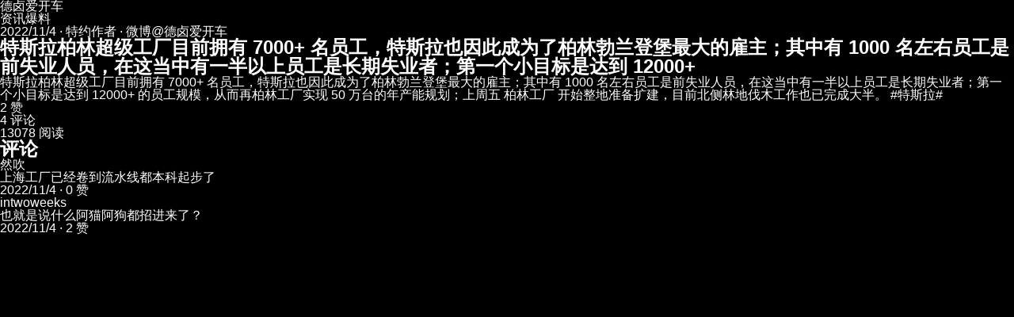

--- FILE ---
content_type: text/html; charset=utf-8
request_url: https://www.xiaote.com/r/636479c3ad0d5f6505284f8a
body_size: 12361
content:
<!DOCTYPE html><html lang="zh-CN" itemScope="" itemType="https://schema.org/WebSite"><head><meta charSet="utf-8"/><meta name="viewport" content="width=device-width,initial-scale=1"/><meta name="viewport" content="width=device-width, initial-scale=1, minimum-scale=1, maximum-scale=5, user-scalable=yes"/><link rel="stylesheet" href="/_next/static/css/96d66cde3ca693da.css" data-precedence="next"/><link rel="preload" as="script" fetchPriority="low" href="/_next/static/chunks/webpack-e79a9fff98869a64.js"/><script src="/_next/static/chunks/4bd1b696-183c3d94a1e703cf.js" async=""></script><script src="/_next/static/chunks/3794-92dd28a8d143ad5e.js" async=""></script><script src="/_next/static/chunks/main-app-d0eb7c0812fd537d.js" async=""></script><script src="/_next/static/chunks/8500-27ab90e35aa7c15c.js" async=""></script><script src="/_next/static/chunks/app/not-found-ba842cce2cedfb7e.js" async=""></script><link rel="preload" href="/_next/static/css/bdef247f6f442da0.css" as="style"/><meta name="next-size-adjust" content=""/><link rel="icon" href="/favicon.ico" sizes="any"/><link rel="icon" href="/favicon.ico" type="image/x-icon"/><meta name="theme-color" media="(prefers-color-scheme: dark)" content="#18191c"/><meta name="theme-color" media="(prefers-color-scheme: light)" content="#ffffff"/><title>特斯拉柏林超级工厂目前拥有 7000+ 名员工，特斯拉也因此成为了柏林勃兰登堡最大的雇主；其中有 1000 名左右... | 小特社区</title><meta name="description" content="特斯拉柏林超级工厂目前拥有 7000+ 名员工，特斯拉也因此成为了柏林勃兰登堡最大的雇主；其中有 1000 名左右员工是前失业人员，在这当中有一半以上员工是长期失业者；第一个小目标是达到 12000+ 的员工规模，从而再柏林工厂实现 50 万台的年产能规划；上周五 柏林工厂 开始整地准备扩建，目前北"/><meta name="author" content="德卤爱开车"/><meta name="keywords" content="资讯爆料"/><meta name="creator" content="小特科技(广州)有限公司"/><meta name="publisher" content="小特科技(广州)有限公司"/><meta name="robots" content="index, follow"/><meta name="googlebot" content="index, follow, max-video-preview:-1, max-image-preview:large, max-snippet:-1"/><meta name="format-detection" content="telephone=no"/><meta name="mobile-web-app-capable" content="yes"/><meta name="apple-mobile-web-app-capable" content="yes"/><meta name="apple-mobile-web-app-status-bar-style" content="black-translucent"/><meta name="article:author" content="德卤爱开车"/><meta name="article:published_time" content="2022-11-04T02:32:35.000Z"/><meta name="article:modified_time" content="2024-08-07T16:42:57.000Z"/><meta name="article:section" content="资讯爆料"/><meta name="article:tag" content="资讯爆料"/><meta name="og:locale" content="zh_CN"/><meta name="og:locale:alternate" content="zh_CN"/><meta name="article:author:url" content="https://www.xiaote.com/user/60e32fc26974cf36b970fe04"/><link rel="canonical" href="https://www.xiaote.com/r/636479c3ad0d5f6505284f8a"/><meta property="og:title" content="特斯拉柏林超级工厂目前拥有 7000+ 名员工，特斯拉也因此成为了柏林勃兰登堡最大的雇主；其中有 1000 名左右员工是前失业人员，在这当中有一半以上员工是长期失业者；第一个小目标是达到 12000+"/><meta property="og:description" content="特斯拉柏林超级工厂目前拥有 7000+ 名员工，特斯拉也因此成为了柏林勃兰登堡最大的雇主；其中有 1000 名左右员工是前失业人员，在这当中有一半以上员工是长期失业者；第一个小目标是达到 12000+ 的员工规模，从而再柏林工厂实现 50 万台的年产能规划；上周五 柏林工厂 开始整地准备扩建，目前北"/><meta property="og:url" content="https://www.xiaote.com/r/636479c3ad0d5f6505284f8a"/><meta property="og:site_name" content="小特社区"/><meta property="og:locale" content="zh_CN"/><meta property="og:image" content="https://file.xiaote.net/8l5r16xP5aBVRwTGFMpSBbIfDU0pJgUP/community-x-772fd46d3ab179384f438f4db265c227?imageMogr2%2Fthumbnail%2F1280x%3E%2Fformat%2Fwebp%2Fignore-error%2F1"/><meta property="og:image:width" content="1200"/><meta property="og:image:height" content="630"/><meta property="og:image:alt" content="特斯拉柏林超级工厂目前拥有 7000+ 名员工，特斯拉也因此成为了柏林勃兰登堡最大的雇主；其中有 1000 名左右员工是前失业人员，在这当中有一半以上员工是长期失业者；第一个小目标是达到 12000+"/><meta property="og:type" content="article"/><meta property="article:published_time" content="2022-11-04T02:32:35.000Z"/><meta property="article:modified_time" content="2024-08-07T16:42:57.000Z"/><meta property="article:author" content="德卤爱开车"/><meta name="twitter:card" content="summary_large_image"/><meta name="twitter:creator" content="@德卤爱开车"/><meta name="twitter:title" content="特斯拉柏林超级工厂目前拥有 7000+ 名员工，特斯拉也因此成为了柏林勃兰登堡最大的雇主；其中有 1000 名左右员工是前失业人员，在这当中有一半以上员工是长期失业者；第一个小目标是达到 12000+"/><meta name="twitter:description" content="特斯拉柏林超级工厂目前拥有 7000+ 名员工，特斯拉也因此成为了柏林勃兰登堡最大的雇主；其中有 1000 名左右员工是前失业人员，在这当中有一半以上员工是长期失业者；第一个小目标是达到 12000+ 的员工规模，从而再柏林工厂实现 50 万台的年产能规划；上周五 柏林工厂 开始整地准备扩建，目前北"/><meta name="twitter:image" content="https://file.xiaote.net/8l5r16xP5aBVRwTGFMpSBbIfDU0pJgUP/community-x-772fd46d3ab179384f438f4db265c227?imageMogr2%2Fthumbnail%2F1280x%3E%2Fformat%2Fwebp%2Fignore-error%2F1"/><link rel="icon" href="/favicon.ico?37c7fdfe2b09ac97" type="image/x-icon" sizes="56x56"/><script type="application/ld+json">{"@context":"https://schema.org","@type":"WebSite","name":"小特 - 首选特斯拉中文社区","alternateName":"小特社区","url":"https://www.xiaote.com/","description":"小特社区，特友们首选的特斯拉中文线上社区。在这里，与全世界的中文特斯拉车友们分享、吐槽你的用车点滴，特立不独行。提供特斯拉交付进度查询工具、订单进度查询、最新交付号段、特斯拉测速工具、电池健康度查询、灯光秀资源、车主手册、车友微信群、产品合作商务合作等服务。","inLanguage":"zh-CN","publisher":{"@type":"Organization","@id":"https://www.xiaote.com/#organization","name":"小特科技(广州)有限公司","url":"https://www.xiaote.com/","logo":{"@type":"ImageObject","url":"https://file.52tesla.com/fc7a47813fe3818a4562.jpg","width":1200,"height":630},"sameAs":[]},"potentialAction":{"@type":"SearchAction","target":{"@type":"EntryPoint","urlTemplate":"https://www.xiaote.com/search?q={search_term_string}"},"query-input":"required name=search_term_string"}}</script><script src="/_next/static/chunks/polyfills-42372ed130431b0a.js" noModule=""></script></head><body><div hidden=""><!--$--><!--/$--></div><script type="application/ld+json">{"@context":"https://schema.org","@graph":[{"@context":"https://schema.org","@type":"Article","@id":"https://www.xiaote.com/r/636479c3ad0d5f6505284f8a#article","headline":"特斯拉柏林超级工厂目前拥有 7000+ 名员工，特斯拉也因此成为了柏林勃兰登堡最大的雇主；其中有 1000 名左右员工是前失业人员，在这当中有一半以上员工是长期失业者；第一个小目标是达到 12000+","description":"特斯拉柏林超级工厂目前拥有 7000+ 名员工，特斯拉也因此成为了柏林勃兰登堡最大的雇主；其中有 1000 名左右员工是前失业人员，在这当中有一半以上员工是长期失业者；第一个小目标是达到 12000+ 的员工规模，从而再柏林工厂实现 50 万台的年产能规划；上周五 柏林工厂 开始整地准备扩建，目前北侧林地伐木工作也已完成大半。\n\n#特斯拉#\n\n","image":["https://file.xiaote.net/8l5r16xP5aBVRwTGFMpSBbIfDU0pJgUP/community-x-772fd46d3ab179384f438f4db265c227?imageMogr2%2Fthumbnail%2F1280x%3E%2Fformat%2Fwebp%2Fignore-error%2F1","https://file.xiaote.net/yGE97HI4MBV6kvc8wlHWFTLWM88pTfvh/community-x-3f4633a9eee0627ffd0e3dfd27ad9449?imageMogr2%2Fthumbnail%2F1280x%3E%2Fformat%2Fwebp%2Fignore-error%2F1","https://file.xiaote.net/5G2i7Yq4YkX0LypSmpsTWnp0Dcy6tjJs/community-x-9504e9e8a172a65a1b8112cbcf7ce93b?imageMogr2%2Fthumbnail%2F1280x%3E%2Fformat%2Fwebp%2Fignore-error%2F1","https://file.xiaote.net/G8SgqzexfHjxeS5FGSP64V9QS2BNPDJm/community-x-7cc07ef2ce3606a800fb51b544014103?imageMogr2%2Fthumbnail%2F1280x%3E%2Fformat%2Fwebp%2Fignore-error%2F1","https://file.xiaote.net/0ErdpU0yjfauHnhbyVHSxdNTYDogLEQ8/community-x-e8a2c65d23c6f18cfdef827408efba73?imageMogr2%2Fthumbnail%2F1280x%3E%2Fformat%2Fwebp%2Fignore-error%2F1","https://file.xiaote.net/jxDSFzooKV3lJLqGSezREDvqyYtkw9YY/community-x-79252ccf075feddd63058b9080b35af2?imageMogr2%2Fthumbnail%2F1280x%3E%2Fformat%2Fwebp%2Fignore-error%2F1"],"datePublished":"2022-11-04T02:32:35.000Z","dateModified":"2024-08-07T16:42:57.000Z","author":{"@type":"Person","@id":"https://www.xiaote.com/user/60e32fc26974cf36b970fe04","name":"德卤爱开车","url":"https://www.xiaote.com/user/60e32fc26974cf36b970fe04","image":"https://file.xiaote.net/Va8BTCIBVGwPCIwkxXnKK1A.jpg?imageMogr2%2Fthumbnail%2F1280x%3E%2Fformat%2Fwebp%2Fignore-error%2F1"},"publisher":{"@type":"Organization","@id":"https://www.xiaote.com/#organization","name":"小特科技(广州)有限公司","logo":{"@type":"ImageObject","url":"https://file.52tesla.com/fc7a47813fe3818a4562.jpg","width":1200,"height":630}},"mainEntityOfPage":{"@type":"WebPage","@id":"https://www.xiaote.com/r/636479c3ad0d5f6505284f8a"},"url":"https://www.xiaote.com/r/636479c3ad0d5f6505284f8a","inLanguage":"zh-CN","interactionStatistic":[{"@type":"InteractionCounter","interactionType":{"@type":"LikeAction"},"userInteractionCount":2},{"@type":"InteractionCounter","interactionType":{"@type":"CommentAction"},"userInteractionCount":4},{"@type":"InteractionCounter","interactionType":{"@type":"ReadAction"},"userInteractionCount":13078}],"articleSection":"资讯爆料","keywords":"资讯爆料","wordCount":173,"about":[{"@type":"Thing","name":"资讯爆料"}]},{"@context":"https://schema.org","@type":"BreadcrumbList","itemListElement":[{"@type":"ListItem","position":1,"name":"首页","item":"https://www.xiaote.com/"},{"@type":"ListItem","position":2,"name":"资讯爆料","item":"https://www.xiaote.com/search?q=%E8%B5%84%E8%AE%AF%E7%88%86%E6%96%99"},{"@type":"ListItem","position":3,"name":"特斯拉柏林超级工厂目前拥有 7000+ 名员工，特斯拉也因此成为了柏林勃兰登堡最大的雇主；其中有 1000 名左右员工是前失业人员，在这当中有一半以上员工是长期失业者；第一个小目标是达到 12000+","item":"https://www.xiaote.com/r/636479c3ad0d5f6505284f8a"}]},{"@context":"https://schema.org","@type":"Person","@id":"https://www.xiaote.com/user/60e32fc26974cf36b970fe04","name":"德卤爱开车","url":"https://www.xiaote.com/user/60e32fc26974cf36b970fe04","image":"https://file.xiaote.net/Va8BTCIBVGwPCIwkxXnKK1A.jpg?imageMogr2%2Fthumbnail%2F1280x%3E%2Fformat%2Fwebp%2Fignore-error%2F1"},{"@context":"https://schema.org","@type":"ImageGallery","@id":"https://www.xiaote.com/r/636479c3ad0d5f6505284f8a#gallery","name":"特斯拉柏林超级工厂目前拥有 7000+ 名员工，特斯拉也因此成为了柏林勃兰登堡最大的雇主；其中有 1000 名左右员工是前失业人员，在这当中有一半以上员工是长期失业者；第一个小目标是达到 12000+ - 图片集","description":"特斯拉柏林超级工厂目前拥有 7000+ 名员工，特斯拉也因此成为了柏林勃兰登堡最大的雇主；其中有 1000 名左右员工是前失业人员，在这当中有一半以上员工是长期失业者；第一个小目标是达到 12000+ 的员工规模，从而再柏林工厂实现 50 万台的年产能规划；上周五 柏林工厂 开始整地准备扩建，目前北侧林地伐木工作也已完成大半。\n\n#特斯拉#\n\n","image":[{"@type":"ImageObject","url":"https://file.xiaote.net/8l5r16xP5aBVRwTGFMpSBbIfDU0pJgUP/community-x-772fd46d3ab179384f438f4db265c227?imageMogr2%2Fthumbnail%2F1280x%3E%2Fformat%2Fwebp%2Fignore-error%2F1","position":1,"caption":"特斯拉柏林超级工厂目前拥有 7000+ 名员工，特斯拉也因此成为了柏林勃兰登堡最大的雇主；其中有 1000 名左右员工是前失业人员，在这当中有一半以上员工是长期失业者；第一个小目标是达到 12000+ - 图片 1"},{"@type":"ImageObject","url":"https://file.xiaote.net/yGE97HI4MBV6kvc8wlHWFTLWM88pTfvh/community-x-3f4633a9eee0627ffd0e3dfd27ad9449?imageMogr2%2Fthumbnail%2F1280x%3E%2Fformat%2Fwebp%2Fignore-error%2F1","position":2,"caption":"特斯拉柏林超级工厂目前拥有 7000+ 名员工，特斯拉也因此成为了柏林勃兰登堡最大的雇主；其中有 1000 名左右员工是前失业人员，在这当中有一半以上员工是长期失业者；第一个小目标是达到 12000+ - 图片 2"},{"@type":"ImageObject","url":"https://file.xiaote.net/5G2i7Yq4YkX0LypSmpsTWnp0Dcy6tjJs/community-x-9504e9e8a172a65a1b8112cbcf7ce93b?imageMogr2%2Fthumbnail%2F1280x%3E%2Fformat%2Fwebp%2Fignore-error%2F1","position":3,"caption":"特斯拉柏林超级工厂目前拥有 7000+ 名员工，特斯拉也因此成为了柏林勃兰登堡最大的雇主；其中有 1000 名左右员工是前失业人员，在这当中有一半以上员工是长期失业者；第一个小目标是达到 12000+ - 图片 3"},{"@type":"ImageObject","url":"https://file.xiaote.net/G8SgqzexfHjxeS5FGSP64V9QS2BNPDJm/community-x-7cc07ef2ce3606a800fb51b544014103?imageMogr2%2Fthumbnail%2F1280x%3E%2Fformat%2Fwebp%2Fignore-error%2F1","position":4,"caption":"特斯拉柏林超级工厂目前拥有 7000+ 名员工，特斯拉也因此成为了柏林勃兰登堡最大的雇主；其中有 1000 名左右员工是前失业人员，在这当中有一半以上员工是长期失业者；第一个小目标是达到 12000+ - 图片 4"},{"@type":"ImageObject","url":"https://file.xiaote.net/0ErdpU0yjfauHnhbyVHSxdNTYDogLEQ8/community-x-e8a2c65d23c6f18cfdef827408efba73?imageMogr2%2Fthumbnail%2F1280x%3E%2Fformat%2Fwebp%2Fignore-error%2F1","position":5,"caption":"特斯拉柏林超级工厂目前拥有 7000+ 名员工，特斯拉也因此成为了柏林勃兰登堡最大的雇主；其中有 1000 名左右员工是前失业人员，在这当中有一半以上员工是长期失业者；第一个小目标是达到 12000+ - 图片 5"},{"@type":"ImageObject","url":"https://file.xiaote.net/jxDSFzooKV3lJLqGSezREDvqyYtkw9YY/community-x-79252ccf075feddd63058b9080b35af2?imageMogr2%2Fthumbnail%2F1280x%3E%2Fformat%2Fwebp%2Fignore-error%2F1","position":6,"caption":"特斯拉柏林超级工厂目前拥有 7000+ 名员工，特斯拉也因此成为了柏林勃兰登堡最大的雇主；其中有 1000 名左右员工是前失业人员，在这当中有一半以上员工是长期失业者；第一个小目标是达到 12000+ - 图片 6"}]},{"@context":"https://schema.org","@type":"Comment","@id":"https://www.xiaote.com/r/636479c3ad0d5f6505284f8a#comments","about":{"@type":"Article","@id":"https://www.xiaote.com/r/636479c3ad0d5f6505284f8a#article"},"comment":[{"@type":"Comment","@id":"https://www.xiaote.com/r/636479c3ad0d5f6505284f8a#comment-636593439a50ae1fc59bdffb","author":{"@type":"Person","name":"然吹","url":"https://www.xiaote.com/user/60b3b3d0fae84650932a0f86","image":"https://file0.52tesla.com/xtbf/18b00810c3d0402599b80c20e43fab1c/bfa20f03.jpg?x-oss-process=image%2F%2Fquality%2CQ_30%2Fformat%2Cwebp"},"text":"上海工厂已经卷到流水线都本科起步了","dateCreated":"2022-11-04T22:33:39.000Z","upvoteCount":0},{"@type":"Comment","@id":"https://www.xiaote.com/r/636479c3ad0d5f6505284f8a#comment-6364936a1473b77c2ced00a0","author":{"@type":"Person","name":"intwoweeks","url":"https://www.xiaote.com/user/5ea8e19a6a0771000993d50a","image":"https://file0.52tesla.com/xtbf/37289cc9193b44239bdebffc292aaeb8/8bf717e6.jpg?x-oss-process=image%2F%2Fquality%2CQ_30%2Fformat%2Cwebp"},"text":"也就是说什么阿猫阿狗都招进来了？","dateCreated":"2022-11-04T04:22:02.000Z","upvoteCount":2}]}]}</script><style>img { display: none !important; }</style><article itemScope="" itemType="https://schema.org/Article"><div itemProp="author" itemScope="" itemType="https://schema.org/Person"><span itemProp="name">德卤爱开车</span></div><div><span>资讯爆料</span></div><time itemProp="datePublished" dateTime="2022-11-04T02:32:35.000Z">2022/11/4<!-- --> · 特约作者 · 微博@德卤爱开车</time><h1 itemProp="headline">特斯拉柏林超级工厂目前拥有 7000+ 名员工，特斯拉也因此成为了柏林勃兰登堡最大的雇主；其中有 1000 名左右员工是前失业人员，在这当中有一半以上员工是长期失业者；第一个小目标是达到 12000+</h1><div itemProp="articleBody">特斯拉柏林超级工厂目前拥有 7000+ 名员工，特斯拉也因此成为了柏林勃兰登堡最大的雇主；其中有 1000 名左右员工是前失业人员，在这当中有一半以上员工是长期失业者；第一个小目标是达到 12000+ 的员工规模，从而再柏林工厂实现 50 万台的年产能规划；上周五 柏林工厂 开始整地准备扩建，目前北侧林地伐木工作也已完成大半。

#特斯拉#</div><div><img src="[data-uri]" data-src="https://file.xiaote.net/8l5r16xP5aBVRwTGFMpSBbIfDU0pJgUP/community-x-772fd46d3ab179384f438f4db265c227?imageMogr2%2Fthumbnail%2F1280x%3E%2Fformat%2Fwebp%2Fignore-error%2F1" alt="特斯拉柏林超级工厂目前拥有 7000+ 名员工，特斯拉也因此成为了柏林勃兰登堡最大的雇主；其中有 1000 名左右员工是前失业人员，在这当中有一半以上员工是长期失业者；第一个小目标是达到 12000+ - 图片 1" loading="lazy"/><img src="[data-uri]" data-src="https://file.xiaote.net/yGE97HI4MBV6kvc8wlHWFTLWM88pTfvh/community-x-3f4633a9eee0627ffd0e3dfd27ad9449?imageMogr2%2Fthumbnail%2F1280x%3E%2Fformat%2Fwebp%2Fignore-error%2F1" alt="特斯拉柏林超级工厂目前拥有 7000+ 名员工，特斯拉也因此成为了柏林勃兰登堡最大的雇主；其中有 1000 名左右员工是前失业人员，在这当中有一半以上员工是长期失业者；第一个小目标是达到 12000+ - 图片 2" loading="lazy"/><img src="[data-uri]" data-src="https://file.xiaote.net/5G2i7Yq4YkX0LypSmpsTWnp0Dcy6tjJs/community-x-9504e9e8a172a65a1b8112cbcf7ce93b?imageMogr2%2Fthumbnail%2F1280x%3E%2Fformat%2Fwebp%2Fignore-error%2F1" alt="特斯拉柏林超级工厂目前拥有 7000+ 名员工，特斯拉也因此成为了柏林勃兰登堡最大的雇主；其中有 1000 名左右员工是前失业人员，在这当中有一半以上员工是长期失业者；第一个小目标是达到 12000+ - 图片 3" loading="lazy"/><img src="[data-uri]" data-src="https://file.xiaote.net/G8SgqzexfHjxeS5FGSP64V9QS2BNPDJm/community-x-7cc07ef2ce3606a800fb51b544014103?imageMogr2%2Fthumbnail%2F1280x%3E%2Fformat%2Fwebp%2Fignore-error%2F1" alt="特斯拉柏林超级工厂目前拥有 7000+ 名员工，特斯拉也因此成为了柏林勃兰登堡最大的雇主；其中有 1000 名左右员工是前失业人员，在这当中有一半以上员工是长期失业者；第一个小目标是达到 12000+ - 图片 4" loading="lazy"/><img src="[data-uri]" data-src="https://file.xiaote.net/0ErdpU0yjfauHnhbyVHSxdNTYDogLEQ8/community-x-e8a2c65d23c6f18cfdef827408efba73?imageMogr2%2Fthumbnail%2F1280x%3E%2Fformat%2Fwebp%2Fignore-error%2F1" alt="特斯拉柏林超级工厂目前拥有 7000+ 名员工，特斯拉也因此成为了柏林勃兰登堡最大的雇主；其中有 1000 名左右员工是前失业人员，在这当中有一半以上员工是长期失业者；第一个小目标是达到 12000+ - 图片 5" loading="lazy"/><img src="[data-uri]" data-src="https://file.xiaote.net/jxDSFzooKV3lJLqGSezREDvqyYtkw9YY/community-x-79252ccf075feddd63058b9080b35af2?imageMogr2%2Fthumbnail%2F1280x%3E%2Fformat%2Fwebp%2Fignore-error%2F1" alt="特斯拉柏林超级工厂目前拥有 7000+ 名员工，特斯拉也因此成为了柏林勃兰登堡最大的雇主；其中有 1000 名左右员工是前失业人员，在这当中有一半以上员工是长期失业者；第一个小目标是达到 12000+ - 图片 6" loading="lazy"/></div><div>2<!-- --> 赞</div><div>4<!-- --> 评论</div><div>13078<!-- --> 阅读</div><section><h2>评论</h2><div><div itemScope="" itemType="https://schema.org/Comment"><div itemProp="author" itemScope="" itemType="https://schema.org/Person"><span itemProp="name">然吹</span></div><div itemProp="text">上海工厂已经卷到流水线都本科起步了</div><time itemProp="dateCreated" dateTime="2022-11-04T22:33:39.000Z">2022/11/4</time><span> · <!-- -->0<!-- --> 赞</span></div><div itemScope="" itemType="https://schema.org/Comment"><div itemProp="author" itemScope="" itemType="https://schema.org/Person"><span itemProp="name">intwoweeks</span></div><div itemProp="text">也就是说什么阿猫阿狗都招进来了？</div><time itemProp="dateCreated" dateTime="2022-11-04T04:22:02.000Z">2022/11/4</time><span> · <!-- -->2<!-- --> 赞</span></div></div></section></article><!--$--><!--/$--><script src="/_next/static/chunks/webpack-e79a9fff98869a64.js" id="_R_" async=""></script><script>(self.__next_f=self.__next_f||[]).push([0])</script><script>self.__next_f.push([1,"1:\"$Sreact.fragment\"\n3:I[7121,[],\"\"]\n4:I[4581,[],\"\"]\n6:I[484,[],\"OutletBoundary\"]\n7:\"$Sreact.suspense\"\n9:I[484,[],\"ViewportBoundary\"]\nb:I[484,[],\"MetadataBoundary\"]\nd:I[7123,[],\"\"]\ne:I[8500,[\"8500\",\"static/chunks/8500-27ab90e35aa7c15c.js\",\"4345\",\"static/chunks/app/not-found-ba842cce2cedfb7e.js\"],\"\"]\n:HL[\"/_next/static/media/4cf2300e9c8272f7-s.p.woff2\",\"font\",{\"crossOrigin\":\"\",\"type\":\"font/woff2\"}]\n:HL[\"/_next/static/css/96d66cde3ca693da.css\",\"style\"]\n:HL[\"/_next/static/css/bdef247f6f442da0.css\",\"style\"]\n"])</script><script>self.__next_f.push([1,"0:{\"P\":null,\"b\":\"iIRu87MzJm1PZWnAwVhmC\",\"c\":[\"\",\"r\",\"636479c3ad0d5f6505284f8a\"],\"q\":\"\",\"i\":false,\"f\":[[[\"\",{\"children\":[\"r\",{\"children\":[[\"id\",\"636479c3ad0d5f6505284f8a\",\"d\"],{\"children\":[\"__PAGE__\",{}]}]}]},\"$undefined\",\"$undefined\",true],[[\"$\",\"$1\",\"c\",{\"children\":[[[\"$\",\"link\",\"0\",{\"rel\":\"stylesheet\",\"href\":\"/_next/static/css/96d66cde3ca693da.css\",\"precedence\":\"next\",\"crossOrigin\":\"$undefined\",\"nonce\":\"$undefined\"}]],\"$L2\"]}],{\"children\":[[\"$\",\"$1\",\"c\",{\"children\":[null,[\"$\",\"$L3\",null,{\"parallelRouterKey\":\"children\",\"error\":\"$undefined\",\"errorStyles\":\"$undefined\",\"errorScripts\":\"$undefined\",\"template\":[\"$\",\"$L4\",null,{}],\"templateStyles\":\"$undefined\",\"templateScripts\":\"$undefined\",\"notFound\":\"$undefined\",\"forbidden\":\"$undefined\",\"unauthorized\":\"$undefined\"}]]}],{\"children\":[[\"$\",\"$1\",\"c\",{\"children\":[null,[\"$\",\"$L3\",null,{\"parallelRouterKey\":\"children\",\"error\":\"$undefined\",\"errorStyles\":\"$undefined\",\"errorScripts\":\"$undefined\",\"template\":[\"$\",\"$L4\",null,{}],\"templateStyles\":\"$undefined\",\"templateScripts\":\"$undefined\",\"notFound\":\"$undefined\",\"forbidden\":\"$undefined\",\"unauthorized\":\"$undefined\"}]]}],{\"children\":[[\"$\",\"$1\",\"c\",{\"children\":[\"$L5\",null,[\"$\",\"$L6\",null,{\"children\":[\"$\",\"$7\",null,{\"name\":\"Next.MetadataOutlet\",\"children\":\"$@8\"}]}]]}],{},null,false,false]},null,false,false]},null,false,false]},null,false,false],[\"$\",\"$1\",\"h\",{\"children\":[null,[\"$\",\"$L9\",null,{\"children\":\"$@a\"}],[\"$\",\"div\",null,{\"hidden\":true,\"children\":[\"$\",\"$Lb\",null,{\"children\":[\"$\",\"$7\",null,{\"name\":\"Next.Metadata\",\"children\":\"$@c\"}]}]}],[\"$\",\"meta\",null,{\"name\":\"next-size-adjust\",\"content\":\"\"}]]}],false]],\"m\":\"$undefined\",\"G\":[\"$d\",[]],\"S\":false}\n"])</script><script>self.__next_f.push([1,"2:[\"$\",\"html\",null,{\"lang\":\"zh-CN\",\"itemScope\":true,\"itemType\":\"https://schema.org/WebSite\",\"children\":[[\"$\",\"head\",null,{\"children\":[[\"$\",\"link\",null,{\"rel\":\"icon\",\"href\":\"/favicon.ico\",\"sizes\":\"any\"}],[\"$\",\"link\",null,{\"rel\":\"icon\",\"href\":\"/favicon.ico\",\"type\":\"image/x-icon\"}],[\"$\",\"meta\",null,{\"name\":\"viewport\",\"content\":\"width=device-width,initial-scale=1\"}],[\"$\",\"script\",null,{\"type\":\"application/ld+json\",\"dangerouslySetInnerHTML\":{\"__html\":\"{\\\"@context\\\":\\\"https://schema.org\\\",\\\"@type\\\":\\\"WebSite\\\",\\\"name\\\":\\\"小特 - 首选特斯拉中文社区\\\",\\\"alternateName\\\":\\\"小特社区\\\",\\\"url\\\":\\\"https://www.xiaote.com/\\\",\\\"description\\\":\\\"小特社区，特友们首选的特斯拉中文线上社区。在这里，与全世界的中文特斯拉车友们分享、吐槽你的用车点滴，特立不独行。提供特斯拉交付进度查询工具、订单进度查询、最新交付号段、特斯拉测速工具、电池健康度查询、灯光秀资源、车主手册、车友微信群、产品合作商务合作等服务。\\\",\\\"inLanguage\\\":\\\"zh-CN\\\",\\\"publisher\\\":{\\\"@type\\\":\\\"Organization\\\",\\\"@id\\\":\\\"https://www.xiaote.com/#organization\\\",\\\"name\\\":\\\"小特科技(广州)有限公司\\\",\\\"url\\\":\\\"https://www.xiaote.com/\\\",\\\"logo\\\":{\\\"@type\\\":\\\"ImageObject\\\",\\\"url\\\":\\\"https://file.52tesla.com/fc7a47813fe3818a4562.jpg\\\",\\\"width\\\":1200,\\\"height\\\":630},\\\"sameAs\\\":[]},\\\"potentialAction\\\":{\\\"@type\\\":\\\"SearchAction\\\",\\\"target\\\":{\\\"@type\\\":\\\"EntryPoint\\\",\\\"urlTemplate\\\":\\\"https://www.xiaote.com/search?q={search_term_string}\\\"},\\\"query-input\\\":\\\"required name=search_term_string\\\"}}\"}}]]}],[\"$\",\"body\",null,{\"children\":[\"$\",\"$L3\",null,{\"parallelRouterKey\":\"children\",\"error\":\"$undefined\",\"errorStyles\":\"$undefined\",\"errorScripts\":\"$undefined\",\"template\":[\"$\",\"$L4\",null,{}],\"templateStyles\":\"$undefined\",\"templateScripts\":\"$undefined\",\"notFound\":[[\"$\",\"div\",null,{\"className\":\"not-found_container__PhdHT\",\"children\":[\"$\",\"div\",null,{\"className\":\"not-found_content__eXtMa\",\"children\":[[\"$\",\"h1\",null,{\"className\":\"not-found_title__Vh7BH\",\"children\":\"404\"}],[\"$\",\"h2\",null,{\"className\":\"not-found_subtitle__vCZ2m\",\"children\":\"你来到了荒无人烟的火星\"}],[\"$\",\"$Le\",null,{\"href\":\"/\",\"className\":\"not-found_link__UkSHF\",\"children\":\"返回首页\"}]]}]}],[[\"$\",\"link\",\"0\",{\"rel\":\"stylesheet\",\"href\":\"/_next/static/css/bdef247f6f442da0.css\",\"precedence\":\"next\",\"crossOrigin\":\"$undefined\",\"nonce\":\"$undefined\"}]]],\"forbidden\":\"$undefined\",\"unauthorized\":\"$undefined\"}]}]]}]\n"])</script><script>self.__next_f.push([1,"a:[[\"$\",\"meta\",\"0\",{\"charSet\":\"utf-8\"}],[\"$\",\"meta\",\"1\",{\"name\":\"viewport\",\"content\":\"width=device-width, initial-scale=1, minimum-scale=1, maximum-scale=5, user-scalable=yes\"}],[\"$\",\"meta\",\"2\",{\"name\":\"theme-color\",\"media\":\"(prefers-color-scheme: dark)\",\"content\":\"#18191c\"}],[\"$\",\"meta\",\"3\",{\"name\":\"theme-color\",\"media\":\"(prefers-color-scheme: light)\",\"content\":\"#ffffff\"}]]\n"])</script><script>self.__next_f.push([1,"f:I[6869,[],\"IconMark\"]\n"])</script><script>self.__next_f.push([1,"c:[[\"$\",\"title\",\"0\",{\"children\":\"特斯拉柏林超级工厂目前拥有 7000+ 名员工，特斯拉也因此成为了柏林勃兰登堡最大的雇主；其中有 1000 名左右... | 小特社区\"}],[\"$\",\"meta\",\"1\",{\"name\":\"description\",\"content\":\"特斯拉柏林超级工厂目前拥有 7000+ 名员工，特斯拉也因此成为了柏林勃兰登堡最大的雇主；其中有 1000 名左右员工是前失业人员，在这当中有一半以上员工是长期失业者；第一个小目标是达到 12000+ 的员工规模，从而再柏林工厂实现 50 万台的年产能规划；上周五 柏林工厂 开始整地准备扩建，目前北\"}],[\"$\",\"meta\",\"2\",{\"name\":\"author\",\"content\":\"德卤爱开车\"}],[\"$\",\"meta\",\"3\",{\"name\":\"keywords\",\"content\":\"资讯爆料\"}],[\"$\",\"meta\",\"4\",{\"name\":\"creator\",\"content\":\"小特科技(广州)有限公司\"}],[\"$\",\"meta\",\"5\",{\"name\":\"publisher\",\"content\":\"小特科技(广州)有限公司\"}],[\"$\",\"meta\",\"6\",{\"name\":\"robots\",\"content\":\"index, follow\"}],[\"$\",\"meta\",\"7\",{\"name\":\"googlebot\",\"content\":\"index, follow, max-video-preview:-1, max-image-preview:large, max-snippet:-1\"}],[\"$\",\"meta\",\"8\",{\"name\":\"format-detection\",\"content\":\"telephone=no\"}],[\"$\",\"meta\",\"9\",{\"name\":\"mobile-web-app-capable\",\"content\":\"yes\"}],[\"$\",\"meta\",\"10\",{\"name\":\"apple-mobile-web-app-capable\",\"content\":\"yes\"}],[\"$\",\"meta\",\"11\",{\"name\":\"apple-mobile-web-app-status-bar-style\",\"content\":\"black-translucent\"}],[\"$\",\"meta\",\"12\",{\"name\":\"article:author\",\"content\":\"德卤爱开车\"}],[\"$\",\"meta\",\"13\",{\"name\":\"article:published_time\",\"content\":\"2022-11-04T02:32:35.000Z\"}],[\"$\",\"meta\",\"14\",{\"name\":\"article:modified_time\",\"content\":\"2024-08-07T16:42:57.000Z\"}],[\"$\",\"meta\",\"15\",{\"name\":\"article:section\",\"content\":\"资讯爆料\"}],[\"$\",\"meta\",\"16\",{\"name\":\"article:tag\",\"content\":\"资讯爆料\"}],[\"$\",\"meta\",\"17\",{\"name\":\"og:locale\",\"content\":\"zh_CN\"}],[\"$\",\"meta\",\"18\",{\"name\":\"og:locale:alternate\",\"content\":\"zh_CN\"}],[\"$\",\"meta\",\"19\",{\"name\":\"article:author:url\",\"content\":\"https://www.xiaote.com/user/60e32fc26974cf36b970fe04\"}],[\"$\",\"link\",\"20\",{\"rel\":\"canonical\",\"href\":\"https://www.xiaote.com/r/636479c3ad0d5f6505284f8a\"}],[\"$\",\"meta\",\"21\",{\"property\":\"og:title\",\"content\":\"特斯拉柏林超级工厂目前拥有 7000+ 名员工，特斯拉也因此成为了柏林勃兰登堡最大的雇主；其中有 1000 名左右员工是前失业人员，在这当中有一半以上员工是长期失业者；第一个小目标是达到 12000+\"}],[\"$\",\"meta\",\"22\",{\"property\":\"og:description\",\"content\":\"特斯拉柏林超级工厂目前拥有 7000+ 名员工，特斯拉也因此成为了柏林勃兰登堡最大的雇主；其中有 1000 名左右员工是前失业人员，在这当中有一半以上员工是长期失业者；第一个小目标是达到 12000+ 的员工规模，从而再柏林工厂实现 50 万台的年产能规划；上周五 柏林工厂 开始整地准备扩建，目前北\"}],[\"$\",\"meta\",\"23\",{\"property\":\"og:url\",\"content\":\"https://www.xiaote.com/r/636479c3ad0d5f6505284f8a\"}],[\"$\",\"meta\",\"24\",{\"property\":\"og:site_name\",\"content\":\"小特社区\"}],[\"$\",\"meta\",\"25\",{\"property\":\"og:locale\",\"content\":\"zh_CN\"}],[\"$\",\"meta\",\"26\",{\"property\":\"og:image\",\"content\":\"https://file.xiaote.net/8l5r16xP5aBVRwTGFMpSBbIfDU0pJgUP/community-x-772fd46d3ab179384f438f4db265c227?imageMogr2%2Fthumbnail%2F1280x%3E%2Fformat%2Fwebp%2Fignore-error%2F1\"}],[\"$\",\"meta\",\"27\",{\"property\":\"og:image:width\",\"content\":\"1200\"}],[\"$\",\"meta\",\"28\",{\"property\":\"og:image:height\",\"content\":\"630\"}],[\"$\",\"meta\",\"29\",{\"property\":\"og:image:alt\",\"content\":\"特斯拉柏林超级工厂目前拥有 7000+ 名员工，特斯拉也因此成为了柏林勃兰登堡最大的雇主；其中有 1000 名左右员工是前失业人员，在这当中有一半以上员工是长期失业者；第一个小目标是达到 12000+\"}],[\"$\",\"meta\",\"30\",{\"property\":\"og:type\",\"content\":\"article\"}],[\"$\",\"meta\",\"31\",{\"property\":\"article:published_time\",\"content\":\"2022-11-04T02:32:35.000Z\"}],[\"$\",\"meta\",\"32\",{\"property\":\"article:modified_time\",\"content\":\"2024-08-07T16:42:57.000Z\"}],[\"$\",\"meta\",\"33\",{\"property\":\"article:author\",\"content\":\"德卤爱开车\"}],[\"$\",\"meta\",\"34\",{\"name\":\"twitter:card\",\"content\":\"summary_large_image\"}],[\"$\",\"meta\",\"35\",{\"name\":\"twitter:creator\",\"content\":\"@德卤爱开车\"}],[\"$\",\"meta\",\"36\",{\"name\":\"twitter:title\",\"content\":\"特斯拉柏林超级工厂目前拥有 7000+ 名员工，特斯拉也因此成为了柏林勃兰登堡最大的雇主；其中有 1000 名左右员工是前失业人员，在这当中有一半以上员工是长期失业者；第一个小目标是达到 12000+\"}],[\"$\",\"meta\",\"37\",{\"name\":\"twitter:description\",\"content\":\"特斯拉柏林超级工厂目前拥有 7000+ 名员工，特斯拉也因此成为了柏林勃兰登堡最大的雇主；其中有 1000 名左右员工是前失业人员，在这当中有一半以上员工是长期失业者；第一个小目标是达到 12000+ 的员工规模，从而再柏林工厂实现 50 万台的年产能规划；上周五 柏林工厂 开始整地准备扩建，目前北\"}],[\"$\",\"meta\",\"38\",{\"name\":\"twitter:image\",\"content\":\"https://file.xiaote.net/8l5r16xP5aBVRwTGFMpSBbIfDU0pJgUP/community-x-772fd46d3ab179384f438f4db265c227?imageMogr2%2Fthumbnail%2F1280x%3E%2Fformat%2Fwebp%2Fignore-error%2F1\"}],[\"$\",\"link\",\"39\",{\"rel\":\"icon\",\"href\":\"/favicon.ico?37c7fdfe2b09ac97\",\"type\":\"image/x-icon\",\"sizes\":\"56x56\"}],[\"$\",\"$Lf\",\"40\",{}]]\n"])</script><script>self.__next_f.push([1,"8:null\n"])</script><script>self.__next_f.push([1,"10:T2434,"])</script><script>self.__next_f.push([1,"{\"@context\":\"https://schema.org\",\"@graph\":[{\"@context\":\"https://schema.org\",\"@type\":\"Article\",\"@id\":\"https://www.xiaote.com/r/636479c3ad0d5f6505284f8a#article\",\"headline\":\"特斯拉柏林超级工厂目前拥有 7000+ 名员工，特斯拉也因此成为了柏林勃兰登堡最大的雇主；其中有 1000 名左右员工是前失业人员，在这当中有一半以上员工是长期失业者；第一个小目标是达到 12000+\",\"description\":\"特斯拉柏林超级工厂目前拥有 7000+ 名员工，特斯拉也因此成为了柏林勃兰登堡最大的雇主；其中有 1000 名左右员工是前失业人员，在这当中有一半以上员工是长期失业者；第一个小目标是达到 12000+ 的员工规模，从而再柏林工厂实现 50 万台的年产能规划；上周五 柏林工厂 开始整地准备扩建，目前北侧林地伐木工作也已完成大半。\\n\\n#特斯拉#\\n\\n\",\"image\":[\"https://file.xiaote.net/8l5r16xP5aBVRwTGFMpSBbIfDU0pJgUP/community-x-772fd46d3ab179384f438f4db265c227?imageMogr2%2Fthumbnail%2F1280x%3E%2Fformat%2Fwebp%2Fignore-error%2F1\",\"https://file.xiaote.net/yGE97HI4MBV6kvc8wlHWFTLWM88pTfvh/community-x-3f4633a9eee0627ffd0e3dfd27ad9449?imageMogr2%2Fthumbnail%2F1280x%3E%2Fformat%2Fwebp%2Fignore-error%2F1\",\"https://file.xiaote.net/5G2i7Yq4YkX0LypSmpsTWnp0Dcy6tjJs/community-x-9504e9e8a172a65a1b8112cbcf7ce93b?imageMogr2%2Fthumbnail%2F1280x%3E%2Fformat%2Fwebp%2Fignore-error%2F1\",\"https://file.xiaote.net/G8SgqzexfHjxeS5FGSP64V9QS2BNPDJm/community-x-7cc07ef2ce3606a800fb51b544014103?imageMogr2%2Fthumbnail%2F1280x%3E%2Fformat%2Fwebp%2Fignore-error%2F1\",\"https://file.xiaote.net/0ErdpU0yjfauHnhbyVHSxdNTYDogLEQ8/community-x-e8a2c65d23c6f18cfdef827408efba73?imageMogr2%2Fthumbnail%2F1280x%3E%2Fformat%2Fwebp%2Fignore-error%2F1\",\"https://file.xiaote.net/jxDSFzooKV3lJLqGSezREDvqyYtkw9YY/community-x-79252ccf075feddd63058b9080b35af2?imageMogr2%2Fthumbnail%2F1280x%3E%2Fformat%2Fwebp%2Fignore-error%2F1\"],\"datePublished\":\"2022-11-04T02:32:35.000Z\",\"dateModified\":\"2024-08-07T16:42:57.000Z\",\"author\":{\"@type\":\"Person\",\"@id\":\"https://www.xiaote.com/user/60e32fc26974cf36b970fe04\",\"name\":\"德卤爱开车\",\"url\":\"https://www.xiaote.com/user/60e32fc26974cf36b970fe04\",\"image\":\"https://file.xiaote.net/Va8BTCIBVGwPCIwkxXnKK1A.jpg?imageMogr2%2Fthumbnail%2F1280x%3E%2Fformat%2Fwebp%2Fignore-error%2F1\"},\"publisher\":{\"@type\":\"Organization\",\"@id\":\"https://www.xiaote.com/#organization\",\"name\":\"小特科技(广州)有限公司\",\"logo\":{\"@type\":\"ImageObject\",\"url\":\"https://file.52tesla.com/fc7a47813fe3818a4562.jpg\",\"width\":1200,\"height\":630}},\"mainEntityOfPage\":{\"@type\":\"WebPage\",\"@id\":\"https://www.xiaote.com/r/636479c3ad0d5f6505284f8a\"},\"url\":\"https://www.xiaote.com/r/636479c3ad0d5f6505284f8a\",\"inLanguage\":\"zh-CN\",\"interactionStatistic\":[{\"@type\":\"InteractionCounter\",\"interactionType\":{\"@type\":\"LikeAction\"},\"userInteractionCount\":2},{\"@type\":\"InteractionCounter\",\"interactionType\":{\"@type\":\"CommentAction\"},\"userInteractionCount\":4},{\"@type\":\"InteractionCounter\",\"interactionType\":{\"@type\":\"ReadAction\"},\"userInteractionCount\":13078}],\"articleSection\":\"资讯爆料\",\"keywords\":\"资讯爆料\",\"wordCount\":173,\"about\":[{\"@type\":\"Thing\",\"name\":\"资讯爆料\"}]},{\"@context\":\"https://schema.org\",\"@type\":\"BreadcrumbList\",\"itemListElement\":[{\"@type\":\"ListItem\",\"position\":1,\"name\":\"首页\",\"item\":\"https://www.xiaote.com/\"},{\"@type\":\"ListItem\",\"position\":2,\"name\":\"资讯爆料\",\"item\":\"https://www.xiaote.com/search?q=%E8%B5%84%E8%AE%AF%E7%88%86%E6%96%99\"},{\"@type\":\"ListItem\",\"position\":3,\"name\":\"特斯拉柏林超级工厂目前拥有 7000+ 名员工，特斯拉也因此成为了柏林勃兰登堡最大的雇主；其中有 1000 名左右员工是前失业人员，在这当中有一半以上员工是长期失业者；第一个小目标是达到 12000+\",\"item\":\"https://www.xiaote.com/r/636479c3ad0d5f6505284f8a\"}]},{\"@context\":\"https://schema.org\",\"@type\":\"Person\",\"@id\":\"https://www.xiaote.com/user/60e32fc26974cf36b970fe04\",\"name\":\"德卤爱开车\",\"url\":\"https://www.xiaote.com/user/60e32fc26974cf36b970fe04\",\"image\":\"https://file.xiaote.net/Va8BTCIBVGwPCIwkxXnKK1A.jpg?imageMogr2%2Fthumbnail%2F1280x%3E%2Fformat%2Fwebp%2Fignore-error%2F1\"},{\"@context\":\"https://schema.org\",\"@type\":\"ImageGallery\",\"@id\":\"https://www.xiaote.com/r/636479c3ad0d5f6505284f8a#gallery\",\"name\":\"特斯拉柏林超级工厂目前拥有 7000+ 名员工，特斯拉也因此成为了柏林勃兰登堡最大的雇主；其中有 1000 名左右员工是前失业人员，在这当中有一半以上员工是长期失业者；第一个小目标是达到 12000+ - 图片集\",\"description\":\"特斯拉柏林超级工厂目前拥有 7000+ 名员工，特斯拉也因此成为了柏林勃兰登堡最大的雇主；其中有 1000 名左右员工是前失业人员，在这当中有一半以上员工是长期失业者；第一个小目标是达到 12000+ 的员工规模，从而再柏林工厂实现 50 万台的年产能规划；上周五 柏林工厂 开始整地准备扩建，目前北侧林地伐木工作也已完成大半。\\n\\n#特斯拉#\\n\\n\",\"image\":[{\"@type\":\"ImageObject\",\"url\":\"https://file.xiaote.net/8l5r16xP5aBVRwTGFMpSBbIfDU0pJgUP/community-x-772fd46d3ab179384f438f4db265c227?imageMogr2%2Fthumbnail%2F1280x%3E%2Fformat%2Fwebp%2Fignore-error%2F1\",\"position\":1,\"caption\":\"特斯拉柏林超级工厂目前拥有 7000+ 名员工，特斯拉也因此成为了柏林勃兰登堡最大的雇主；其中有 1000 名左右员工是前失业人员，在这当中有一半以上员工是长期失业者；第一个小目标是达到 12000+ - 图片 1\"},{\"@type\":\"ImageObject\",\"url\":\"https://file.xiaote.net/yGE97HI4MBV6kvc8wlHWFTLWM88pTfvh/community-x-3f4633a9eee0627ffd0e3dfd27ad9449?imageMogr2%2Fthumbnail%2F1280x%3E%2Fformat%2Fwebp%2Fignore-error%2F1\",\"position\":2,\"caption\":\"特斯拉柏林超级工厂目前拥有 7000+ 名员工，特斯拉也因此成为了柏林勃兰登堡最大的雇主；其中有 1000 名左右员工是前失业人员，在这当中有一半以上员工是长期失业者；第一个小目标是达到 12000+ - 图片 2\"},{\"@type\":\"ImageObject\",\"url\":\"https://file.xiaote.net/5G2i7Yq4YkX0LypSmpsTWnp0Dcy6tjJs/community-x-9504e9e8a172a65a1b8112cbcf7ce93b?imageMogr2%2Fthumbnail%2F1280x%3E%2Fformat%2Fwebp%2Fignore-error%2F1\",\"position\":3,\"caption\":\"特斯拉柏林超级工厂目前拥有 7000+ 名员工，特斯拉也因此成为了柏林勃兰登堡最大的雇主；其中有 1000 名左右员工是前失业人员，在这当中有一半以上员工是长期失业者；第一个小目标是达到 12000+ - 图片 3\"},{\"@type\":\"ImageObject\",\"url\":\"https://file.xiaote.net/G8SgqzexfHjxeS5FGSP64V9QS2BNPDJm/community-x-7cc07ef2ce3606a800fb51b544014103?imageMogr2%2Fthumbnail%2F1280x%3E%2Fformat%2Fwebp%2Fignore-error%2F1\",\"position\":4,\"caption\":\"特斯拉柏林超级工厂目前拥有 7000+ 名员工，特斯拉也因此成为了柏林勃兰登堡最大的雇主；其中有 1000 名左右员工是前失业人员，在这当中有一半以上员工是长期失业者；第一个小目标是达到 12000+ - 图片 4\"},{\"@type\":\"ImageObject\",\"url\":\"https://file.xiaote.net/0ErdpU0yjfauHnhbyVHSxdNTYDogLEQ8/community-x-e8a2c65d23c6f18cfdef827408efba73?imageMogr2%2Fthumbnail%2F1280x%3E%2Fformat%2Fwebp%2Fignore-error%2F1\",\"position\":5,\"caption\":\"特斯拉柏林超级工厂目前拥有 7000+ 名员工，特斯拉也因此成为了柏林勃兰登堡最大的雇主；其中有 1000 名左右员工是前失业人员，在这当中有一半以上员工是长期失业者；第一个小目标是达到 12000+ - 图片 5\"},{\"@type\":\"ImageObject\",\"url\":\"https://file.xiaote.net/jxDSFzooKV3lJLqGSezREDvqyYtkw9YY/community-x-79252ccf075feddd63058b9080b35af2?imageMogr2%2Fthumbnail%2F1280x%3E%2Fformat%2Fwebp%2Fignore-error%2F1\",\"position\":6,\"caption\":\"特斯拉柏林超级工厂目前拥有 7000+ 名员工，特斯拉也因此成为了柏林勃兰登堡最大的雇主；其中有 1000 名左右员工是前失业人员，在这当中有一半以上员工是长期失业者；第一个小目标是达到 12000+ - 图片 6\"}]},{\"@context\":\"https://schema.org\",\"@type\":\"Comment\",\"@id\":\"https://www.xiaote.com/r/636479c3ad0d5f6505284f8a#comments\",\"about\":{\"@type\":\"Article\",\"@id\":\"https://www.xiaote.com/r/636479c3ad0d5f6505284f8a#article\"},\"comment\":[{\"@type\":\"Comment\",\"@id\":\"https://www.xiaote.com/r/636479c3ad0d5f6505284f8a#comment-636593439a50ae1fc59bdffb\",\"author\":{\"@type\":\"Person\",\"name\":\"然吹\",\"url\":\"https://www.xiaote.com/user/60b3b3d0fae84650932a0f86\",\"image\":\"https://file0.52tesla.com/xtbf/18b00810c3d0402599b80c20e43fab1c/bfa20f03.jpg?x-oss-process=image%2F%2Fquality%2CQ_30%2Fformat%2Cwebp\"},\"text\":\"上海工厂已经卷到流水线都本科起步了\",\"dateCreated\":\"2022-11-04T22:33:39.000Z\",\"upvoteCount\":0},{\"@type\":\"Comment\",\"@id\":\"https://www.xiaote.com/r/636479c3ad0d5f6505284f8a#comment-6364936a1473b77c2ced00a0\",\"author\":{\"@type\":\"Person\",\"name\":\"intwoweeks\",\"url\":\"https://www.xiaote.com/user/5ea8e19a6a0771000993d50a\",\"image\":\"https://file0.52tesla.com/xtbf/37289cc9193b44239bdebffc292aaeb8/8bf717e6.jpg?x-oss-process=image%2F%2Fquality%2CQ_30%2Fformat%2Cwebp\"},\"text\":\"也就是说什么阿猫阿狗都招进来了？\",\"dateCreated\":\"2022-11-04T04:22:02.000Z\",\"upvoteCount\":2}]}]}"])</script><script>self.__next_f.push([1,"5:[[\"$\",\"script\",null,{\"type\":\"application/ld+json\",\"dangerouslySetInnerHTML\":{\"__html\":\"$10\"}}],\"$L11\",\"$L12\"]\n"])</script><script>self.__next_f.push([1,"11:[\"$\",\"style\",null,{\"dangerouslySetInnerHTML\":{\"__html\":\"img { display: none !important; }\"}}]\n"])</script><script>self.__next_f.push([1,"12:[\"$\",\"article\",null,{\"itemScope\":true,\"itemType\":\"https://schema.org/Article\",\"children\":[[\"$\",\"div\",null,{\"itemProp\":\"author\",\"itemScope\":true,\"itemType\":\"https://schema.org/Person\",\"children\":[\"$\",\"span\",null,{\"itemProp\":\"name\",\"children\":\"德卤爱开车\"}]}],[\"$\",\"div\",null,{\"children\":[[\"$\",\"span\",\"5eba5d7eceee920009e13900\",{\"children\":[\"资讯爆料\",false]}]]}],[\"$\",\"time\",null,{\"itemProp\":\"datePublished\",\"dateTime\":\"2022-11-04T02:32:35.000Z\",\"children\":[\"2022/11/4\",\" · 特约作者 · 微博@德卤爱开车\"]}],[\"$\",\"h1\",null,{\"itemProp\":\"headline\",\"children\":\"特斯拉柏林超级工厂目前拥有 7000+ 名员工，特斯拉也因此成为了柏林勃兰登堡最大的雇主；其中有 1000 名左右员工是前失业人员，在这当中有一半以上员工是长期失业者；第一个小目标是达到 12000+\"}],[\"$\",\"div\",null,{\"itemProp\":\"articleBody\",\"children\":\"特斯拉柏林超级工厂目前拥有 7000+ 名员工，特斯拉也因此成为了柏林勃兰登堡最大的雇主；其中有 1000 名左右员工是前失业人员，在这当中有一半以上员工是长期失业者；第一个小目标是达到 12000+ 的员工规模，从而再柏林工厂实现 50 万台的年产能规划；上周五 柏林工厂 开始整地准备扩建，目前北侧林地伐木工作也已完成大半。\\n\\n#特斯拉#\"}],\"$undefined\",[\"$\",\"div\",null,{\"children\":[[\"$\",\"img\",\"0\",{\"src\":\"[data-uri]\",\"data-src\":\"https://file.xiaote.net/8l5r16xP5aBVRwTGFMpSBbIfDU0pJgUP/community-x-772fd46d3ab179384f438f4db265c227?imageMogr2%2Fthumbnail%2F1280x%3E%2Fformat%2Fwebp%2Fignore-error%2F1\",\"alt\":\"特斯拉柏林超级工厂目前拥有 7000+ 名员工，特斯拉也因此成为了柏林勃兰登堡最大的雇主；其中有 1000 名左右员工是前失业人员，在这当中有一半以上员工是长期失业者；第一个小目标是达到 12000+ - 图片 1\",\"loading\":\"lazy\"}],[\"$\",\"img\",\"1\",{\"src\":\"[data-uri]\",\"data-src\":\"https://file.xiaote.net/yGE97HI4MBV6kvc8wlHWFTLWM88pTfvh/community-x-3f4633a9eee0627ffd0e3dfd27ad9449?imageMogr2%2Fthumbnail%2F1280x%3E%2Fformat%2Fwebp%2Fignore-error%2F1\",\"alt\":\"特斯拉柏林超级工厂目前拥有 7000+ 名员工，特斯拉也因此成为了柏林勃兰登堡最大的雇主；其中有 1000 名左右员工是前失业人员，在这当中有一半以上员工是长期失业者；第一个小目标是达到 12000+ - 图片 2\",\"loading\":\"lazy\"}],[\"$\",\"img\",\"2\",{\"src\":\"[data-uri]\",\"data-src\":\"https://file.xiaote.net/5G2i7Yq4YkX0LypSmpsTWnp0Dcy6tjJs/community-x-9504e9e8a172a65a1b8112cbcf7ce93b?imageMogr2%2Fthumbnail%2F1280x%3E%2Fformat%2Fwebp%2Fignore-error%2F1\",\"alt\":\"特斯拉柏林超级工厂目前拥有 7000+ 名员工，特斯拉也因此成为了柏林勃兰登堡最大的雇主；其中有 1000 名左右员工是前失业人员，在这当中有一半以上员工是长期失业者；第一个小目标是达到 12000+ - 图片 3\",\"loading\":\"lazy\"}],[\"$\",\"img\",\"3\",{\"src\":\"[data-uri]\",\"data-src\":\"https://file.xiaote.net/G8SgqzexfHjxeS5FGSP64V9QS2BNPDJm/community-x-7cc07ef2ce3606a800fb51b544014103?imageMogr2%2Fthumbnail%2F1280x%3E%2Fformat%2Fwebp%2Fignore-error%2F1\",\"alt\":\"特斯拉柏林超级工厂目前拥有 7000+ 名员工，特斯拉也因此成为了柏林勃兰登堡最大的雇主；其中有 1000 名左右员工是前失业人员，在这当中有一半以上员工是长期失业者；第一个小目标是达到 12000+ - 图片 4\",\"loading\":\"lazy\"}],[\"$\",\"img\",\"4\",{\"src\":\"[data-uri]\",\"data-src\":\"https://file.xiaote.net/0ErdpU0yjfauHnhbyVHSxdNTYDogLEQ8/community-x-e8a2c65d23c6f18cfdef827408efba73?imageMogr2%2Fthumbnail%2F1280x%3E%2Fformat%2Fwebp%2Fignore-error%2F1\",\"alt\":\"特斯拉柏林超级工厂目前拥有 7000+ 名员工，特斯拉也因此成为了柏林勃兰登堡最大的雇主；其中有 1000 名左右员工是前失业人员，在这当中有一半以上员工是长期失业者；第一个小目标是达到 12000+ - 图片 5\",\"loading\":\"lazy\"}],[\"$\",\"img\",\"5\",{\"src\":\"[data-uri]\",\"data-src\":\"https://file.xiaote.net/jxDSFzooKV3lJLqGSezREDvqyYtkw9YY/community-x-79252ccf075feddd63058b9080b35af2?imageMogr2%2Fthumbnail%2F1280x%3E%2Fformat%2Fwebp%2Fignore-error%2F1\",\"alt\":\"特斯拉柏林超级工厂目前拥有 7000+ 名员工，特斯拉也因此成为了柏林勃兰登堡最大的雇主；其中有 1000 名左右员工是前失业人员，在这当中有一半以上员工是长期失业者；第一个小目标是达到 12000+ - 图片 6\",\"loading\":\"lazy\"}]]}],[\"$\",\"div\",null,{\"children\":[2,\" 赞\"]}],[\"$\",\"div\",null,{\"children\":[4,\" 评论\"]}],[\"$\",\"div\",null,{\"children\":[13078,\" 阅读\"]}],[\"$\",\"section\",null,{\"children\":[[\"$\",\"h2\",null,{\"children\":\"评论\"}],false,[\"$\",\"div\",null,{\"children\":[[\"$\",\"div\",\"636593439a50ae1fc59bdffb\",{\"itemScope\":true,\"itemType\":\"https://schema.org/Comment\",\"children\":[[\"$\",\"div\",null,{\"itemProp\":\"author\",\"itemScope\":true,\"itemType\":\"https://schema.org/Person\",\"children\":\"$L13\"}],\"$L14\",\"$L15\",\"$L16\"]}],\"$L17\"]}]]}]]}]\n"])</script><script>self.__next_f.push([1,"13:[\"$\",\"span\",null,{\"itemProp\":\"name\",\"children\":\"然吹\"}]\n14:[\"$\",\"div\",null,{\"itemProp\":\"text\",\"children\":\"上海工厂已经卷到流水线都本科起步了\"}]\n15:[\"$\",\"time\",null,{\"itemProp\":\"dateCreated\",\"dateTime\":\"2022-11-04T22:33:39.000Z\",\"children\":\"2022/11/4\"}]\n16:[\"$\",\"span\",null,{\"children\":[\" · \",0,\" 赞\"]}]\n17:[\"$\",\"div\",\"6364936a1473b77c2ced00a0\",{\"itemScope\":true,\"itemType\":\"https://schema.org/Comment\",\"children\":[[\"$\",\"div\",null,{\"itemProp\":\"author\",\"itemScope\":true,\"itemType\":\"https://schema.org/Person\",\"children\":[\"$\",\"span\",null,{\"itemProp\":\"name\",\"children\":\"intwoweeks\"}]}],[\"$\",\"div\",null,{\"itemProp\":\"text\",\"children\":\"也就是说什么阿猫阿狗都招进来了？\"}],[\"$\",\"time\",null,{\"itemProp\":\"dateCreated\",\"dateTime\":\"2022-11-04T04:22:02.000Z\",\"children\":\"2022/11/4\"}],[\"$\",\"span\",null,{\"children\":[\" · \",2,\" 赞\"]}]]}]\n"])</script></body></html>